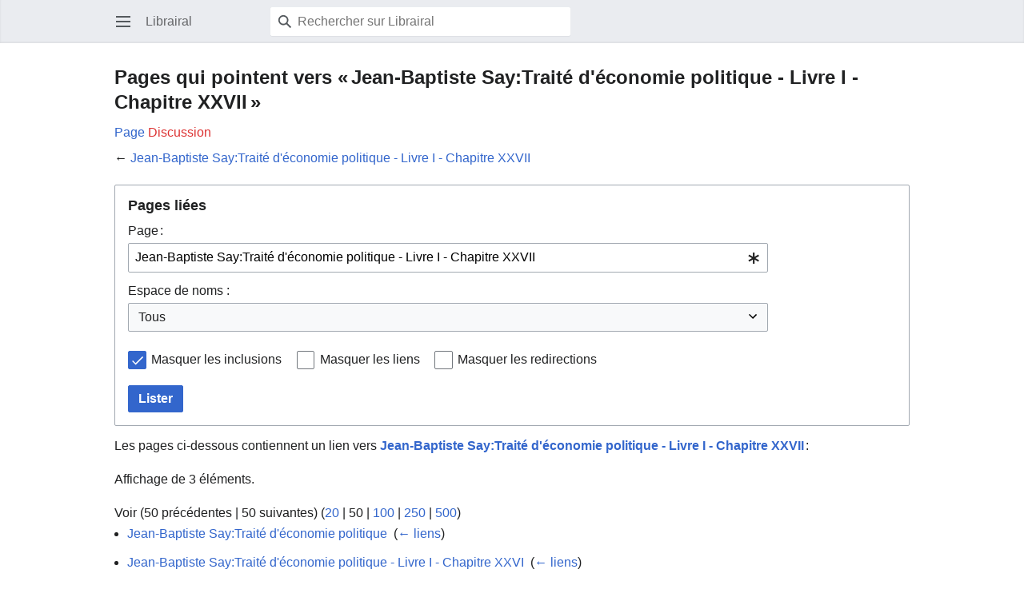

--- FILE ---
content_type: text/html; charset=UTF-8
request_url: https://www.librairal.org/index.php?title=Sp%C3%A9cial:Pages_li%C3%A9es/Jean-Baptiste_Say:Trait%C3%A9_d%27%C3%A9conomie_politique_-_Livre_I_-_Chapitre_XXVII&hidetrans=1&mobileaction=toggle_view_mobile
body_size: 7136
content:
<!DOCTYPE html>
<html class="client-nojs" lang="fr" dir="ltr">
<head>
<meta charset="UTF-8"/>
<title>Pages qui pointent vers « Jean-Baptiste Say:Traité d'économie politique - Livre I - Chapitre XXVII » — Librairal</title>
<script>document.documentElement.className="client-js";RLCONF={"wgBreakFrames":false,"wgSeparatorTransformTable":[",\t."," \t,"],"wgDigitTransformTable":["",""],"wgDefaultDateFormat":"dmy","wgMonthNames":["","janvier","février","mars","avril","mai","juin","juillet","août","septembre","octobre","novembre","décembre"],"wgRequestId":"f780a6c96fac7aa1f4498959","wgCSPNonce":false,"wgCanonicalNamespace":"Special","wgCanonicalSpecialPageName":"Whatlinkshere","wgNamespaceNumber":-1,"wgPageName":"Spécial:Pages_liées/Jean-Baptiste_Say:Traité_d'économie_politique_-_Livre_I_-_Chapitre_XXVII","wgTitle":"Pages liées/Jean-Baptiste Say:Traité d'économie politique - Livre I - Chapitre XXVII","wgCurRevisionId":0,"wgRevisionId":0,"wgArticleId":0,"wgIsArticle":false,"wgIsRedirect":false,"wgAction":"view","wgUserName":null,"wgUserGroups":["*"],"wgPageContentLanguage":"fr","wgPageContentModel":"wikitext","wgRelevantPageName":"Jean-Baptiste_Say:Traité_d'économie_politique_-_Livre_I_-_Chapitre_XXVII",
"wgRelevantArticleId":490,"wgIsProbablyEditable":false,"wgRelevantPageIsProbablyEditable":false,"wgMFMode":"stable","wgMFAmc":false,"wgMFAmcOutreachActive":false,"wgMFAmcOutreachUserEligible":false,"wgMFLazyLoadImages":true,"wgMFDisplayWikibaseDescriptions":{"search":false,"nearby":false,"watchlist":false,"tagline":false},"wgMFIsPageContentModelEditable":true,"wgPopupsFlags":4,"wgMinervaPermissions":{"watch":false,"talk":false},"wgMinervaFeatures":{"beta":false,"donate":false,"mobileOptionsLink":true,"categories":false,"pageIssues":true,"talkAtTop":false,"historyInPageActions":false,"overflowSubmenu":false,"tabsOnSpecials":true,"personalMenu":false,"mainMenuExpanded":false,"simplifiedTalk":false},"wgMinervaDownloadNamespaces":[0]};RLSTATE={"site.styles":"ready","user.styles":"ready","user":"ready","user.options":"loading","mobile.special.styles":"ready","mediawiki.ui.input":"ready","mediawiki.ui.radio":"ready","mediawiki.ui.checkbox":"ready","mediawiki.helplink":"ready",
"mediawiki.special":"ready","oojs-ui-core.styles":"ready","oojs-ui.styles.indicators":"ready","mediawiki.widgets.styles":"ready","oojs-ui-core.icons":"ready","mediawiki.htmlform.ooui.styles":"ready","mediawiki.htmlform.styles":"ready","skins.minerva.base.styles":"ready","skins.minerva.content.styles.images":"ready","mediawiki.hlist":"ready","mediawiki.ui.icon":"ready","mediawiki.ui.button":"ready","skins.minerva.icons.wikimedia":"ready","skins.minerva.mainMenu.icons":"ready","skins.minerva.mainMenu.styles":"ready","skins.minerva.messageBox.styles":"ready","mobile.init.styles":"ready"};RLPAGEMODULES=["mediawiki.htmlform","mediawiki.htmlform.ooui","mediawiki.widgets","site","mediawiki.page.ready","skins.minerva.scripts","mobile.init","ext.popups"];</script>
<script>(RLQ=window.RLQ||[]).push(function(){mw.loader.implement("user.options@12s5i",function($,jQuery,require,module){mw.user.tokens.set({"patrolToken":"+\\","watchToken":"+\\","csrfToken":"+\\"});});});</script>
<link rel="stylesheet" href="/load.php?lang=fr&amp;modules=mediawiki.helplink%2Chlist%2Cspecial%7Cmediawiki.htmlform.ooui.styles%7Cmediawiki.htmlform.styles%7Cmediawiki.ui.button%2Ccheckbox%2Cicon%2Cinput%2Cradio%7Cmediawiki.widgets.styles%7Cmobile.init.styles%7Cmobile.special.styles%7Coojs-ui-core.icons%2Cstyles%7Coojs-ui.styles.indicators%7Cskins.minerva.base.styles%7Cskins.minerva.content.styles.images%7Cskins.minerva.icons.wikimedia%7Cskins.minerva.mainMenu.icons%2Cstyles%7Cskins.minerva.messageBox.styles&amp;only=styles&amp;skin=minerva"/>
<script async="" src="/load.php?lang=fr&amp;modules=startup&amp;only=scripts&amp;raw=1&amp;skin=minerva&amp;target=mobile"></script>
<meta name="generator" content="MediaWiki 1.39.11"/>
<meta name="format-detection" content="telephone=no"/>
<meta name="viewport" content="width=device-width, initial-scale=1.0, user-scalable=yes, minimum-scale=0.25, maximum-scale=5.0"/>
<link rel="manifest" href="/api.php?action=webapp-manifest"/>
<link rel="icon" href="/favicon.ico"/>
<link rel="search" type="application/opensearchdescription+xml" href="/opensearch_desc.php" title="Librairal (fr)"/>
<link rel="EditURI" type="application/rsd+xml" href="https://www.librairal.org/api.php?action=rsd"/>
</head>
<body class="mediawiki ltr sitedir-ltr mw-hide-empty-elt ns--1 ns-special mw-special-Whatlinkshere page-Spécial_Pages_liées_Jean-Baptiste_Say_Traité_d_économie_politique_-_Livre_I_-_Chapitre_XXVII rootpage-Spécial_Pages_liées_Jean-Baptiste_Say_Traité_d_économie_politique_-_Livre_I_-_Chapitre_XXVII stable skin-minerva action-view skin--responsive mw-mf-amc-disabled mw-mf"><div id="mw-mf-viewport">
	<div id="mw-mf-page-center">
		<a class="mw-mf-page-center__mask" href="#"></a>
		
		<header class="header-container header-chrome">
			<div class="minerva-header">
				<nav class="navigation-drawer toggle-list view-border-box">
					<input type="checkbox" id="main-menu-input" class="toggle-list__checkbox" role="button" aria-haspopup="true" aria-expanded="false" aria-labelledby="mw-mf-main-menu-button">
					<label for="main-menu-input" id="mw-mf-main-menu-button" aria-hidden="true"
						class=" mw-ui-button mw-ui-quiet mw-ui-icon mw-ui-icon-element mw-ui-icon-wikimedia-menu-base20 mw-ui-icon-flush-left toggle-list__toggle"
						title="Ouvrir le menu principal" data-event-name="ui.mainmenu">Ouvrir le menu principal</label>
					<div id="mw-mf-page-left" class="menu toggle-list__list view-border-box">
	<ul id="p-navigation">
			<li class="">
			    <a href="/wiki/Accueil" class="menu__item--home"
				   data-mw="interface" data-event-name="">
			      <span class="mw-ui-icon-minerva-home mw-ui-icon"></span><span>Accueil</span>
			     </a>
			</li>
			<li class="">
			    <a href="/wiki/Sp%C3%A9cial:Page_au_hasard" class="menu__item--random"
				   data-mw="interface" data-event-name="">
			      <span class="mw-ui-icon-minerva-die mw-ui-icon"></span><span>Au hasard</span>
			     </a>
			</li>
	</ul>
	<ul id="p-personal">
			<li class="">
			    <a href="/index.php?title=Sp%C3%A9cial:Connexion&amp;returnto=Sp%C3%A9cial%3APages+li%C3%A9es%2FJean-Baptiste+Say%3ATrait%C3%A9+d%27%C3%A9conomie+politique+-+Livre+I+-+Chapitre+XXVII&amp;returntoquery=hidetrans%3D1%26mobileaction%3Dtoggle_view_mobile" class="menu__item--login"
				   data-mw="interface" data-event-name="">
			      <span class="mw-ui-icon-minerva-logIn mw-ui-icon"></span><span>Se connecter</span>
			     </a>
			</li>
	</ul>
	<ul id="pt-preferences">
			<li class="jsonly">
			    <a href="/index.php?title=Sp%C3%A9cial:MobileOptions&amp;returnto=Sp%C3%A9cial%3APages+li%C3%A9es%2FJean-Baptiste+Say%3ATrait%C3%A9+d%27%C3%A9conomie+politique+-+Livre+I+-+Chapitre+XXVII" class="menu__item--settings"
				   data-mw="interface" data-event-name="menu.settings">
			      <span class="mw-ui-icon-minerva-settings mw-ui-icon"></span><span>Configuration</span>
			     </a>
			</li>
	</ul>
	<ul class="hlist">
			<li class="">
			    <a href="/wiki/librairal:%C3%80_propos_de" class="menu__item--about"
				   data-mw="interface" data-event-name="">
			      <span class="mw-ui-icon-minerva-about mw-ui-icon"></span><span>À propos de Librairal</span>
			     </a>
			</li>
			<li class="">
			    <a href="/wiki/librairal:Avertissements_g%C3%A9n%C3%A9raux" class="menu__item--disclaimers"
				   data-mw="interface" data-event-name="">
			      <span class="mw-ui-icon-minerva-disclaimers mw-ui-icon"></span><span>Avertissements</span>
			     </a>
			</li>
	</ul>
</div>

					<label class="main-menu-mask" for="main-menu-input"></label>
				</nav>
				<div class="branding-box">
					<a href="/wiki/Accueil">
						<span>
Librairal
</span>
						
					</a>
				</div>
					<form action="/index.php" method="get" class="minerva-search-form">
				<div class="search-box">
					<input type="hidden" name="title" value="Spécial:Recherche"/>
					<input class="search mw-ui-background-icon-search skin-minerva-search-trigger" type="search" name="search" id="searchInput"
						 type="search" name="search" placeholder="Rechercher sur Librairal" aria-label="Rechercher sur Librairal" autocapitalize="sentences" title="Rechercher sur Librairal [f]" accesskey="f"">
				</div>
				<button id="searchIcon" class="mw-ui-icon mw-ui-icon-element mw-ui-icon-wikimedia-search-base20 skin-minerva-search-trigger mw-ui-button mw-ui-quiet">Rechercher</button>
			</form>
		<nav class="minerva-user-navigation" aria-label="Navigation utilisateur">
					
				</nav>
			</div>
		</header>
		<main id="content" class="mw-body">
			<div class="banner-container">
			<div id="siteNotice"></div>
			</div>
			
			<div class="pre-content heading-holder">
				<div class="page-heading">
					<h1 id="firstHeading" class="firstHeading mw-first-heading">Pages qui pointent vers « Jean-Baptiste Say:Traité d'économie politique - Livre I - Chapitre XXVII »</h1>
					<div class="tagline"></div>
				</div>
					<div class="minerva__tab-container">
							<a href="/wiki/Jean-Baptiste_Say:Trait%C3%A9_d%27%C3%A9conomie_politique_-_Livre_I_-_Chapitre_XXVII" rel="" class="minerva__tab selected" data-event-name="tabs.subject">Page</a>
							<a href="/index.php?title=Discussion:Jean-Baptiste_Say:Trait%C3%A9_d%27%C3%A9conomie_politique_-_Livre_I_-_Chapitre_XXVII&amp;action=edit&amp;redlink=1" rel="discussion" class="minerva__tab new" data-event-name="tabs.talk">Discussion</a>
					</div>
				
				<div class="minerva__subtitle">← <a href="/wiki/Jean-Baptiste_Say:Trait%C3%A9_d%27%C3%A9conomie_politique_-_Livre_I_-_Chapitre_XXVII" title="Jean-Baptiste Say:Traité d&#039;économie politique - Livre I - Chapitre XXVII">Jean-Baptiste Say:Traité d&#039;économie politique - Livre I - Chapitre XXVII</a></div>
			</div>
			<div id="bodyContent" class="content">
				<div id="mw-content-text" class="mw-body-content"><div class='mw-htmlform-ooui-wrapper oo-ui-layout oo-ui-panelLayout oo-ui-panelLayout-padded oo-ui-panelLayout-framed'><form action='/wiki/Sp%C3%A9cial:Pages_li%C3%A9es' method='get' enctype='application/x-www-form-urlencoded' class='mw-htmlform mw-htmlform-ooui oo-ui-layout oo-ui-formLayout'><fieldset class='oo-ui-layout oo-ui-labelElement oo-ui-fieldsetLayout'><legend class='oo-ui-fieldsetLayout-header'><span class='oo-ui-iconElement-icon oo-ui-iconElement-noIcon'></span><span class='oo-ui-labelElement-label'>Pages liées</span></legend><div class='oo-ui-fieldsetLayout-group'><div class='oo-ui-widget oo-ui-widget-enabled'><div class='oo-ui-layout oo-ui-panelLayout oo-ui-panelLayout-padded oo-ui-panelLayout-framed'><fieldset class='oo-ui-layout oo-ui-labelElement oo-ui-fieldsetLayout'><legend class='oo-ui-fieldsetLayout-header'><span class='oo-ui-iconElement-icon oo-ui-iconElement-noIcon'></span><span class='oo-ui-labelElement-label'>⧼whatlinkshere-target⧽</span></legend><div class='oo-ui-fieldsetLayout-group'><div class='oo-ui-widget oo-ui-widget-enabled'><div id="mw-htmlform-whatlinkshere-target"><div data-mw-modules='mediawiki.widgets' id='ooui-php-2' class='mw-htmlform-field-HTMLTitleTextField mw-htmlform-autoinfuse oo-ui-layout oo-ui-labelElement oo-ui-fieldLayout oo-ui-fieldLayout-align-top' data-ooui='{"_":"mw.htmlform.FieldLayout","fieldWidget":{"tag":"mw-whatlinkshere-target"},"align":"top","helpInline":true,"$overlay":true,"label":{"html":"Page\u202f:"},"classes":["mw-htmlform-field-HTMLTitleTextField","mw-htmlform-autoinfuse"]}'><div class='oo-ui-fieldLayout-body'><span class='oo-ui-fieldLayout-header'><label for='ooui-php-1' class='oo-ui-labelElement-label'>Page :</label></span><div class='oo-ui-fieldLayout-field'><div id='mw-whatlinkshere-target' class='oo-ui-widget oo-ui-widget-enabled oo-ui-inputWidget oo-ui-indicatorElement oo-ui-textInputWidget oo-ui-textInputWidget-type-text oo-ui-textInputWidget-php mw-widget-titleInputWidget' data-ooui='{"_":"mw.widgets.TitleInputWidget","relative":false,"$overlay":true,"maxLength":255,"name":"target","value":"Jean-Baptiste Say:Trait\u00e9 d&#039;\u00e9conomie politique - Livre I - Chapitre XXVII","inputId":"ooui-php-1","indicator":"required","required":true}'><input type='text' tabindex='0' name='target' value='Jean-Baptiste Say:Traité d&#039;économie politique - Livre I - Chapitre XXVII' required='' maxlength='255' id='ooui-php-1' class='oo-ui-inputWidget-input' /><span class='oo-ui-iconElement-icon oo-ui-iconElement-noIcon'></span><span class='oo-ui-indicatorElement-indicator oo-ui-indicator-required'></span></div></div></div></div></div></div></div></fieldset></div><div class='oo-ui-layout oo-ui-panelLayout oo-ui-panelLayout-padded oo-ui-panelLayout-framed'><fieldset class='oo-ui-layout oo-ui-labelElement oo-ui-fieldsetLayout'><legend class='oo-ui-fieldsetLayout-header'><span class='oo-ui-iconElement-icon oo-ui-iconElement-noIcon'></span><span class='oo-ui-labelElement-label'>⧼whatlinkshere-ns⧽</span></legend><div class='oo-ui-fieldsetLayout-group'><div class='oo-ui-widget oo-ui-widget-enabled'><div id="mw-htmlform-whatlinkshere-ns"><div data-mw-modules='mediawiki.widgets' id='ooui-php-5' class='mw-htmlform-field-HTMLSelectNamespace mw-htmlform-autoinfuse oo-ui-layout oo-ui-labelElement oo-ui-fieldLayout oo-ui-fieldLayout-align-top' data-ooui='{"_":"mw.htmlform.FieldLayout","fieldWidget":{"tag":"namespace"},"align":"top","helpInline":true,"$overlay":true,"label":{"html":"Espace de noms&amp;#160;:"},"classes":["mw-htmlform-field-HTMLSelectNamespace","mw-htmlform-autoinfuse"]}'><div class='oo-ui-fieldLayout-body'><span class='oo-ui-fieldLayout-header'><label for='ooui-php-3' class='oo-ui-labelElement-label'>Espace de noms&#160;:</label></span><div class='oo-ui-fieldLayout-field'><div id='namespace' class='oo-ui-widget oo-ui-widget-enabled oo-ui-inputWidget oo-ui-dropdownInputWidget oo-ui-dropdownInputWidget-php mw-widget-namespaceInputWidget' data-ooui='{"_":"mw.widgets.NamespaceInputWidget","includeAllValue":"","userLang":true,"exclude":[],"dropdown":{"$overlay":true},"name":"namespace","inputId":"ooui-php-3","required":false}'><select tabindex='0' name='namespace' id='ooui-php-3' class='oo-ui-inputWidget-input oo-ui-indicator-down'><option value='' selected='selected'>Tous</option><option value='0'>(Principal)</option><option value='1'>Discussion</option><option value='2'>Utilisateur</option><option value='3'>Discussion utilisateur</option><option value='4'>librairal</option><option value='5'>Discussion librairal</option><option value='6'>Fichier</option><option value='7'>Discussion fichier</option><option value='8'>MediaWiki</option><option value='9'>Discussion MediaWiki</option><option value='10'>Modèle</option><option value='11'>Discussion modèle</option><option value='12'>Aide</option><option value='13'>Discussion aide</option><option value='14'>Catégorie</option><option value='15'>Discussion catégorie</option></select></div></div></div></div><div id='ooui-php-6' class='mw-htmlform-field-HTMLCheckField mw-htmlform-autoinfuse mw-htmlform-hide-if oo-ui-layout oo-ui-labelElement oo-ui-fieldLayout oo-ui-fieldLayout-align-inline' data-ooui='{"_":"mw.htmlform.FieldLayout","fieldWidget":{"tag":"nsinvert"},"align":"inline","help":{"html":"Cochez cette case pour cacher les liens des pages dans l\u2019espace de nom s\u00e9lectionn\u00e9."},"$overlay":true,"label":{"html":"Inverser la s\u00e9lection"},"condState":{"hide":["===","namespace",""]},"classes":["mw-htmlform-field-HTMLCheckField","mw-htmlform-autoinfuse","mw-htmlform-hide-if"]}'><div class='oo-ui-fieldLayout-body'><span class='oo-ui-fieldLayout-field'><span id='nsinvert' class='oo-ui-widget oo-ui-widget-enabled oo-ui-inputWidget oo-ui-checkboxInputWidget' data-ooui='{"_":"OO.ui.CheckboxInputWidget","name":"invert","value":"1","inputId":"ooui-php-4","required":false}'><input type='checkbox' tabindex='0' name='invert' value='1' id='ooui-php-4' class='oo-ui-inputWidget-input' /><span class='oo-ui-checkboxInputWidget-checkIcon oo-ui-widget oo-ui-widget-enabled oo-ui-iconElement-icon oo-ui-icon-check oo-ui-iconElement oo-ui-labelElement-invisible oo-ui-iconWidget oo-ui-image-invert'></span></span></span><span class='oo-ui-fieldLayout-header'><span class='oo-ui-fieldLayout-help oo-ui-widget oo-ui-widget-enabled oo-ui-buttonElement oo-ui-buttonElement-frameless oo-ui-iconElement oo-ui-buttonWidget'><a role='button' title='Cochez cette case pour cacher les liens des pages dans l’espace de nom sélectionné.' tabindex='0' rel='nofollow' class='oo-ui-buttonElement-button'><span class='oo-ui-iconElement-icon oo-ui-icon-info'></span><span class='oo-ui-labelElement-label'></span><span class='oo-ui-indicatorElement-indicator oo-ui-indicatorElement-noIndicator'></span></a></span><label for='ooui-php-4' class='oo-ui-labelElement-label'>Inverser la sélection</label></span></div></div></div></div></div></fieldset></div><div class='oo-ui-layout oo-ui-panelLayout oo-ui-panelLayout-padded oo-ui-panelLayout-framed'><fieldset class='oo-ui-layout oo-ui-labelElement oo-ui-fieldsetLayout'><legend class='oo-ui-fieldsetLayout-header'><span class='oo-ui-iconElement-icon oo-ui-iconElement-noIcon'></span><span class='oo-ui-labelElement-label'>⧼whatlinkshere-filter⧽</span></legend><div class='oo-ui-fieldsetLayout-group'><div class='oo-ui-widget oo-ui-widget-enabled'><div id="mw-htmlform-whatlinkshere-filter"><div id='ooui-php-10' class='mw-htmlform-field-HTMLCheckField oo-ui-layout oo-ui-labelElement oo-ui-fieldLayout oo-ui-fieldLayout-align-inline' data-ooui='{"_":"mw.htmlform.FieldLayout","fieldWidget":{"tag":"mw-input-hidetrans"},"align":"inline","helpInline":true,"$overlay":true,"label":{"html":"Masquer les inclusions"},"classes":["mw-htmlform-field-HTMLCheckField"]}'><div class='oo-ui-fieldLayout-body'><span class='oo-ui-fieldLayout-field'><span id='mw-input-hidetrans' class='oo-ui-widget oo-ui-widget-enabled oo-ui-inputWidget oo-ui-checkboxInputWidget' data-ooui='{"_":"OO.ui.CheckboxInputWidget","selected":true,"name":"hidetrans","value":"1","inputId":"ooui-php-7","required":false}'><input type='checkbox' tabindex='0' name='hidetrans' value='1' checked='checked' id='ooui-php-7' class='oo-ui-inputWidget-input' /><span class='oo-ui-checkboxInputWidget-checkIcon oo-ui-widget oo-ui-widget-enabled oo-ui-iconElement-icon oo-ui-icon-check oo-ui-iconElement oo-ui-labelElement-invisible oo-ui-iconWidget oo-ui-image-invert'></span></span></span><span class='oo-ui-fieldLayout-header'><label for='ooui-php-7' class='oo-ui-labelElement-label'>Masquer les inclusions</label></span></div></div><div id='ooui-php-11' class='mw-htmlform-field-HTMLCheckField oo-ui-layout oo-ui-labelElement oo-ui-fieldLayout oo-ui-fieldLayout-align-inline' data-ooui='{"_":"mw.htmlform.FieldLayout","fieldWidget":{"tag":"mw-input-hidelinks"},"align":"inline","helpInline":true,"$overlay":true,"label":{"html":"Masquer les liens"},"classes":["mw-htmlform-field-HTMLCheckField"]}'><div class='oo-ui-fieldLayout-body'><span class='oo-ui-fieldLayout-field'><span id='mw-input-hidelinks' class='oo-ui-widget oo-ui-widget-enabled oo-ui-inputWidget oo-ui-checkboxInputWidget' data-ooui='{"_":"OO.ui.CheckboxInputWidget","name":"hidelinks","value":"1","inputId":"ooui-php-8","required":false}'><input type='checkbox' tabindex='0' name='hidelinks' value='1' id='ooui-php-8' class='oo-ui-inputWidget-input' /><span class='oo-ui-checkboxInputWidget-checkIcon oo-ui-widget oo-ui-widget-enabled oo-ui-iconElement-icon oo-ui-icon-check oo-ui-iconElement oo-ui-labelElement-invisible oo-ui-iconWidget oo-ui-image-invert'></span></span></span><span class='oo-ui-fieldLayout-header'><label for='ooui-php-8' class='oo-ui-labelElement-label'>Masquer les liens</label></span></div></div><div id='ooui-php-12' class='mw-htmlform-field-HTMLCheckField oo-ui-layout oo-ui-labelElement oo-ui-fieldLayout oo-ui-fieldLayout-align-inline' data-ooui='{"_":"mw.htmlform.FieldLayout","fieldWidget":{"tag":"mw-input-hideredirs"},"align":"inline","helpInline":true,"$overlay":true,"label":{"html":"Masquer les redirections"},"classes":["mw-htmlform-field-HTMLCheckField"]}'><div class='oo-ui-fieldLayout-body'><span class='oo-ui-fieldLayout-field'><span id='mw-input-hideredirs' class='oo-ui-widget oo-ui-widget-enabled oo-ui-inputWidget oo-ui-checkboxInputWidget' data-ooui='{"_":"OO.ui.CheckboxInputWidget","name":"hideredirs","value":"1","inputId":"ooui-php-9","required":false}'><input type='checkbox' tabindex='0' name='hideredirs' value='1' id='ooui-php-9' class='oo-ui-inputWidget-input' /><span class='oo-ui-checkboxInputWidget-checkIcon oo-ui-widget oo-ui-widget-enabled oo-ui-iconElement-icon oo-ui-icon-check oo-ui-iconElement oo-ui-labelElement-invisible oo-ui-iconWidget oo-ui-image-invert'></span></span></span><span class='oo-ui-fieldLayout-header'><label for='ooui-php-9' class='oo-ui-labelElement-label'>Masquer les redirections</label></span></div></div></div></div></div></fieldset></div>
<div class="mw-htmlform-submit-buttons">
<span id='ooui-php-13' class='mw-htmlform-submit oo-ui-widget oo-ui-widget-enabled oo-ui-inputWidget oo-ui-buttonElement oo-ui-buttonElement-framed oo-ui-labelElement oo-ui-flaggedElement-primary oo-ui-flaggedElement-progressive oo-ui-buttonInputWidget' data-ooui='{"_":"OO.ui.ButtonInputWidget","type":"submit","value":"Lister","label":"Lister","flags":["primary","progressive"],"classes":["mw-htmlform-submit"]}'><button type='submit' tabindex='0' value='Lister' class='oo-ui-inputWidget-input oo-ui-buttonElement-button'><span class='oo-ui-iconElement-icon oo-ui-iconElement-noIcon oo-ui-image-invert'></span><span class='oo-ui-labelElement-label'>Lister</span><span class='oo-ui-indicatorElement-indicator oo-ui-indicatorElement-noIndicator oo-ui-image-invert'></span></button></span></div>
</div></div></fieldset></form></div><p>Les pages ci-dessous contiennent un lien vers <strong><a href="/wiki/Jean-Baptiste_Say:Trait%C3%A9_d%27%C3%A9conomie_politique_-_Livre_I_-_Chapitre_XXVII" title="Jean-Baptiste Say:Traité d&#039;économie politique - Livre I - Chapitre XXVII">Jean-Baptiste Say:Traité d&#039;économie politique - Livre I - Chapitre XXVII</a></strong> :
</p><p>Affichage de 3 éléments.
</p><div class="mw-pager-navigation-bar">Voir (<span class="mw-prevlink">50 précédentes</span>  |  <span class="mw-nextlink">50 suivantes</span>) (<a href="/index.php?title=Sp%C3%A9cial:Pages_li%C3%A9es/Jean-Baptiste_Say:Trait%C3%A9_d%27%C3%A9conomie_politique_-_Livre_I_-_Chapitre_XXVII&amp;hidetrans=1&amp;limit=20" class="mw-numlink">20</a> | <span class="mw-numlink">50</span> | <a href="/index.php?title=Sp%C3%A9cial:Pages_li%C3%A9es/Jean-Baptiste_Say:Trait%C3%A9_d%27%C3%A9conomie_politique_-_Livre_I_-_Chapitre_XXVII&amp;hidetrans=1&amp;limit=100" class="mw-numlink">100</a> | <a href="/index.php?title=Sp%C3%A9cial:Pages_li%C3%A9es/Jean-Baptiste_Say:Trait%C3%A9_d%27%C3%A9conomie_politique_-_Livre_I_-_Chapitre_XXVII&amp;hidetrans=1&amp;limit=250" class="mw-numlink">250</a> | <a href="/index.php?title=Sp%C3%A9cial:Pages_li%C3%A9es/Jean-Baptiste_Say:Trait%C3%A9_d%27%C3%A9conomie_politique_-_Livre_I_-_Chapitre_XXVII&amp;hidetrans=1&amp;limit=500" class="mw-numlink">500</a>)</div><ul id="mw-whatlinkshere-list"><li><a href="/wiki/Jean-Baptiste_Say:Trait%C3%A9_d%27%C3%A9conomie_politique" title="Jean-Baptiste Say:Traité d&#039;économie politique">Jean-Baptiste Say:Traité d&#039;économie politique</a>  ‎ <span class="mw-whatlinkshere-tools">(<a href="/index.php?title=Sp%C3%A9cial:Pages_li%C3%A9es&amp;target=Jean-Baptiste+Say%3ATrait%C3%A9+d%27%C3%A9conomie+politique" title="Spécial:Pages liées">← liens</a>)</span></li>
<li><a href="/wiki/Jean-Baptiste_Say:Trait%C3%A9_d%27%C3%A9conomie_politique_-_Livre_I_-_Chapitre_XXVI" title="Jean-Baptiste Say:Traité d&#039;économie politique - Livre I - Chapitre XXVI">Jean-Baptiste Say:Traité d&#039;économie politique - Livre I - Chapitre XXVI</a>  ‎ <span class="mw-whatlinkshere-tools">(<a href="/index.php?title=Sp%C3%A9cial:Pages_li%C3%A9es&amp;target=Jean-Baptiste+Say%3ATrait%C3%A9+d%27%C3%A9conomie+politique+-+Livre+I+-+Chapitre+XXVI" title="Spécial:Pages liées">← liens</a>)</span></li>
<li><a href="/wiki/Jean-Baptiste_Say:Trait%C3%A9_d%27%C3%A9conomie_politique_-_Livre_I_-_Chapitre_XXVIII" title="Jean-Baptiste Say:Traité d&#039;économie politique - Livre I - Chapitre XXVIII">Jean-Baptiste Say:Traité d&#039;économie politique - Livre I - Chapitre XXVIII</a>  ‎ <span class="mw-whatlinkshere-tools">(<a href="/index.php?title=Sp%C3%A9cial:Pages_li%C3%A9es&amp;target=Jean-Baptiste+Say%3ATrait%C3%A9+d%27%C3%A9conomie+politique+-+Livre+I+-+Chapitre+XXVIII" title="Spécial:Pages liées">← liens</a>)</span></li>
</ul><div class="mw-pager-navigation-bar">Voir (<span class="mw-prevlink">50 précédentes</span>  |  <span class="mw-nextlink">50 suivantes</span>) (<a href="/index.php?title=Sp%C3%A9cial:Pages_li%C3%A9es/Jean-Baptiste_Say:Trait%C3%A9_d%27%C3%A9conomie_politique_-_Livre_I_-_Chapitre_XXVII&amp;hidetrans=1&amp;limit=20" class="mw-numlink">20</a> | <span class="mw-numlink">50</span> | <a href="/index.php?title=Sp%C3%A9cial:Pages_li%C3%A9es/Jean-Baptiste_Say:Trait%C3%A9_d%27%C3%A9conomie_politique_-_Livre_I_-_Chapitre_XXVII&amp;hidetrans=1&amp;limit=100" class="mw-numlink">100</a> | <a href="/index.php?title=Sp%C3%A9cial:Pages_li%C3%A9es/Jean-Baptiste_Say:Trait%C3%A9_d%27%C3%A9conomie_politique_-_Livre_I_-_Chapitre_XXVII&amp;hidetrans=1&amp;limit=250" class="mw-numlink">250</a> | <a href="/index.php?title=Sp%C3%A9cial:Pages_li%C3%A9es/Jean-Baptiste_Say:Trait%C3%A9_d%27%C3%A9conomie_politique_-_Livre_I_-_Chapitre_XXVII&amp;hidetrans=1&amp;limit=500" class="mw-numlink">500</a>)</div>
<div class="printfooter" data-nosnippet="">Récupérée de «&#160;<a dir="ltr" href="https://www.librairal.org/wiki/Spécial:Pages_liées/Jean-Baptiste_Say:Traité_d%27économie_politique_-_Livre_I_-_Chapitre_XXVII">https://www.librairal.org/wiki/Spécial:Pages_liées/Jean-Baptiste_Say:Traité_d%27économie_politique_-_Livre_I_-_Chapitre_XXVII</a>&#160;»</div></div>
				
			</div>
			<div class="post-content" id="page-secondary-actions">
			</div>
		</main>
		<footer class="mw-footer minerva-footer" role="contentinfo">
			<div class="post-content footer-content">
			
			<div class="minerva-footer-logo">
Librairal
</div>
			<ul id="footer-info" class="footer-info hlist hlist-separated">
</ul>

			<ul id="footer-places" class="footer-places hlist hlist-separated">
	<li id="footer-places-privacy"><a href="/wiki/librairal:Politique_de_confidentialit%C3%A9">Politique de confidentialité</a></li>
	<li id="footer-places-about"><a href="/wiki/librairal:%C3%80_propos_de">À propos de Librairal</a></li>
	<li id="footer-places-disclaimer"><a href="/wiki/librairal:Avertissements_g%C3%A9n%C3%A9raux">Avertissements</a></li>
	<li id="footer-places-desktop-toggle"><a id="mw-mf-display-toggle" href="https://www.librairal.org/index.php?title=Sp%C3%A9cial:Pages_li%C3%A9es/Jean-Baptiste_Say:Trait%C3%A9_d%27%C3%A9conomie_politique_-_Livre_I_-_Chapitre_XXVII&amp;hidetrans=1&amp;mobileaction=toggle_view_desktop" data-event-name="switch_to_desktop">Version de bureau</a></li>
</ul>

			</div>
		</footer>
			</div>
</div>
<div class="mw-notification-area" data-mw="interface"></div>
<!-- v:8.3.1 -->
<script src="https://www.googletagmanager.com/gtag/js?id=G-CW9YNDWW0Q" async=""></script><script>
window.dataLayer = window.dataLayer || [];
function gtag(){dataLayer.push(arguments);}
gtag('js', new Date());
gtag('config', 'G-CW9YNDWW0Q', {});
</script>

<script>(window.NORLQ=window.NORLQ||[]).push(function(){var ns,i,p,img;ns=document.getElementsByTagName('noscript');for(i=0;i<ns.length;i++){p=ns[i].nextSibling;if(p&&p.className&&p.className.indexOf('lazy-image-placeholder')>-1){img=document.createElement('img');img.setAttribute('src',p.getAttribute('data-mw-src'));img.setAttribute('width',p.getAttribute('data-width'));img.setAttribute('height',p.getAttribute('data-height'));img.setAttribute('alt',p.getAttribute('data-alt'));p.parentNode.replaceChild(img,p);}}});</script>
<script>(RLQ=window.RLQ||[]).push(function(){mw.config.set({"wgBackendResponseTime":45});});</script>
</body>
</html>

--- FILE ---
content_type: image/svg+xml
request_url: https://www.librairal.org/load.php?modules=skins.minerva.icons.wikimedia&image=menu&format=original&skin=minerva&version=e0btc
body_size: 224
content:
<?xml version="1.0" encoding="UTF-8"?>
<svg xmlns="http://www.w3.org/2000/svg" width="20" height="20" viewBox="0 0 20 20"><title>
		menu
	</title><g fill="#54595d"><path d="M1 3v2h18V3zm0 8h18V9H1zm0 6h18v-2H1z"/></g></svg>
